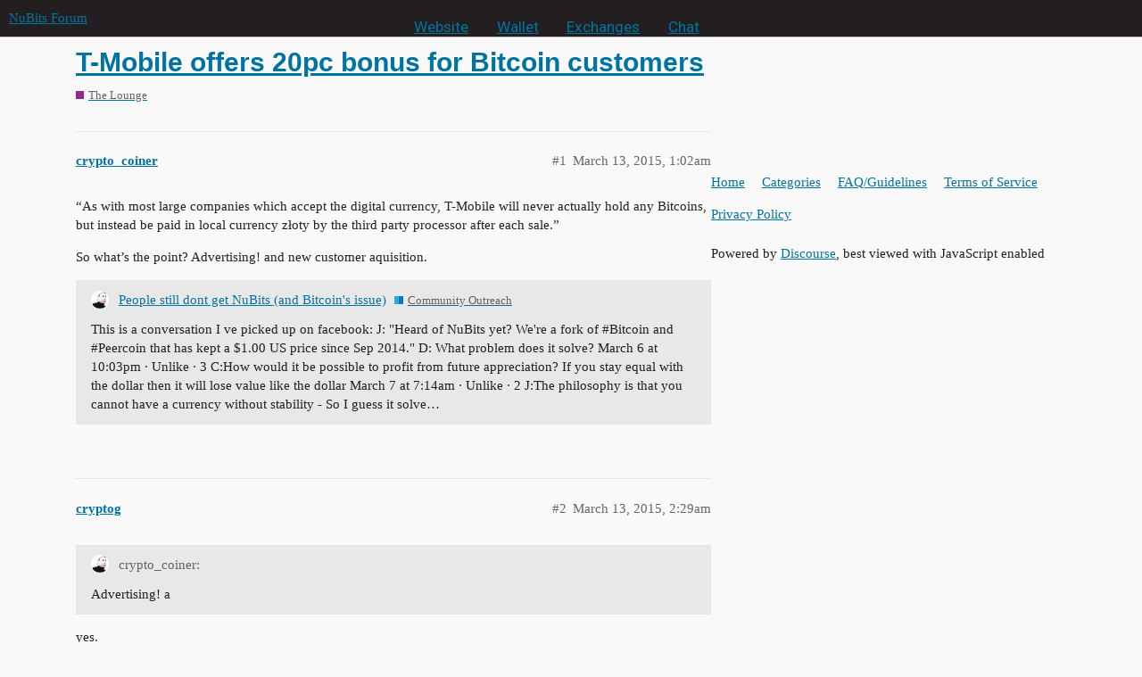

--- FILE ---
content_type: text/html; charset=utf-8
request_url: https://discuss.nubits.com/t/t-mobile-offers-20pc-bonus-for-bitcoin-customers/1753
body_size: 3716
content:
<!DOCTYPE html>
<html lang="en">
  <head>
    <meta charset="utf-8">
    <title>T-Mobile offers 20pc bonus for Bitcoin customers - The Lounge - NuBits Forum</title>
    <meta name="description" content="&amp;quot;As with most large companies which accept the digital currency, T-Mobile will never actually hold any Bitcoins, but instead be paid in local currency złoty by the third party processor after each sale.&amp;quot; 

So what&amp;#39;s the &amp;hellip;">
    <meta name="generator" content="Discourse 2.9.0.beta12 - https://github.com/discourse/discourse version f1548c801eda847d4f1420532dce198c7b715777">
<link rel="icon" type="image/png" href="https://discuss.nubits.com/uploads/default/optimized/2X/2/22d92d7d40185d2212ec320552dd48d2b7c40773_2_32x32.png">
<link rel="apple-touch-icon" type="image/png" href="https://discuss.nubits.com/uploads/default/optimized/2X/b/ba549ea0984d33b3fcb04768a2ef64cac5b655db_2_180x180.png">
<meta name="theme-color" media="all" content="#231f20">

<meta name="viewport" content="width=device-width, initial-scale=1.0, minimum-scale=1.0, user-scalable=yes, viewport-fit=cover">
<link rel="canonical" href="https://discuss.nubits.com/t/t-mobile-offers-20pc-bonus-for-bitcoin-customers/1753" />

<link rel="search" type="application/opensearchdescription+xml" href="https://discuss.nubits.com/opensearch.xml" title="NuBits Forum Search">

    <link href="/stylesheets/color_definitions_nubits_1_9_1d1ef0635c16529abf2fd936d936aa228244e47c.css?__ws=discuss.nubits.com" media="all" rel="stylesheet" class="light-scheme"/>

  <link href="/stylesheets/desktop_cdc6ad321afbabb76b934ff2dd23e81e347e2917.css?__ws=discuss.nubits.com" media="all" rel="stylesheet" data-target="desktop"  />



  <link href="/stylesheets/discourse-details_cdc6ad321afbabb76b934ff2dd23e81e347e2917.css?__ws=discuss.nubits.com" media="all" rel="stylesheet" data-target="discourse-details"  />
  <link href="/stylesheets/discourse-local-dates_cdc6ad321afbabb76b934ff2dd23e81e347e2917.css?__ws=discuss.nubits.com" media="all" rel="stylesheet" data-target="discourse-local-dates"  />
  <link href="/stylesheets/discourse-narrative-bot_cdc6ad321afbabb76b934ff2dd23e81e347e2917.css?__ws=discuss.nubits.com" media="all" rel="stylesheet" data-target="discourse-narrative-bot"  />
  <link href="/stylesheets/discourse-presence_cdc6ad321afbabb76b934ff2dd23e81e347e2917.css?__ws=discuss.nubits.com" media="all" rel="stylesheet" data-target="discourse-presence"  />
  <link href="/stylesheets/lazy-yt_cdc6ad321afbabb76b934ff2dd23e81e347e2917.css?__ws=discuss.nubits.com" media="all" rel="stylesheet" data-target="lazy-yt"  />
  <link href="/stylesheets/poll_cdc6ad321afbabb76b934ff2dd23e81e347e2917.css?__ws=discuss.nubits.com" media="all" rel="stylesheet" data-target="poll"  />
  <link href="/stylesheets/poll_desktop_cdc6ad321afbabb76b934ff2dd23e81e347e2917.css?__ws=discuss.nubits.com" media="all" rel="stylesheet" data-target="poll_desktop"  />

  <link href="/stylesheets/desktop_theme_10_572951288f4791b61275c1d78c7f70dd934fb1c3.css?__ws=discuss.nubits.com" media="all" rel="stylesheet" data-target="desktop_theme" data-theme-id="10" data-theme-name="header menu"/>
<link href="/stylesheets/desktop_theme_11_23ed0c6f3c9fde01d30ebdc28eeee5c7793a1d32.css?__ws=discuss.nubits.com" media="all" rel="stylesheet" data-target="desktop_theme" data-theme-id="11" data-theme-name="no pinned topic excerpts"/>
<link href="/stylesheets/desktop_theme_9_df5307e5d0f8fbdb9b7e8efe670e3d54aef921c9.css?__ws=discuss.nubits.com" media="all" rel="stylesheet" data-target="desktop_theme" data-theme-id="9" data-theme-name="current"/>

    <script defer="" src="/theme-javascripts/0c7966d4f99bf39e3a754e634018203f02abc14b.js?__ws=discuss.nubits.com" data-theme-id="10"></script>
    <meta id="data-ga-universal-analytics" data-tracking-code="UA-52388964-1" data-json="{&quot;cookieDomain&quot;:&quot;auto&quot;}" data-auto-link-domains="">

  <link rel="preload" href="/assets/google-universal-analytics-v3-4195304cc8fc9564a86cfaf637f43e2582acbb938c5f563f03b3c967c4bf07a4.js" as="script">
<script defer src="/assets/google-universal-analytics-v3-4195304cc8fc9564a86cfaf637f43e2582acbb938c5f563f03b3c967c4bf07a4.js"></script>


        <link rel="alternate nofollow" type="application/rss+xml" title="RSS feed of &#39;T-Mobile offers 20pc bonus for Bitcoin customers&#39;" href="https://discuss.nubits.com/t/t-mobile-offers-20pc-bonus-for-bitcoin-customers/1753.rss" />
    <meta property="og:site_name" content="NuBits Forum" />
<meta property="og:type" content="website" />
<meta name="twitter:card" content="summary" />
<meta name="twitter:image" content="https://discuss.nubits.com/uploads/default/original/2X/2/22d92d7d40185d2212ec320552dd48d2b7c40773.png" />
<meta property="og:image" content="https://discuss.nubits.com/uploads/default/original/2X/2/22d92d7d40185d2212ec320552dd48d2b7c40773.png" />
<meta property="og:url" content="https://discuss.nubits.com/t/t-mobile-offers-20pc-bonus-for-bitcoin-customers/1753" />
<meta name="twitter:url" content="https://discuss.nubits.com/t/t-mobile-offers-20pc-bonus-for-bitcoin-customers/1753" />
<meta property="og:title" content="T-Mobile offers 20pc bonus for Bitcoin customers" />
<meta name="twitter:title" content="T-Mobile offers 20pc bonus for Bitcoin customers" />
<meta property="og:description" content="“As with most large companies which accept the digital currency, T-Mobile will never actually hold any Bitcoins, but instead be paid in local currency złoty by the third party processor after each sale.”  So what’s the point? Advertising! and new customer aquisition." />
<meta name="twitter:description" content="“As with most large companies which accept the digital currency, T-Mobile will never actually hold any Bitcoins, but instead be paid in local currency złoty by the third party processor after each sale.”  So what’s the point? Advertising! and new customer aquisition." />
<meta name="twitter:label1" value="Reading time" />
<meta name="twitter:data1" value="1 mins 🕑" />
<meta name="twitter:label2" value="Likes" />
<meta name="twitter:data2" value="1 ❤" />
<meta property="article:published_time" content="2015-03-13T01:02:59+00:00" />
<meta property="og:ignore_canonical" content="true" />


    
  </head>
  <body class="crawler">
    <div id="crunchify-navbar" class="crunchify-container">
    <span id="crunchify-top-links">
        <ul class="nav nav-pills">
            <li><a href="https://nubits.com">Website</a></li>
            <li><a href="https://nubits.com/wallet" style="color: #ffb800">Wallet</a></li>
            <li><a href="https://nubits.com/exchanges">Exchanges</a></li>
            <li><a href="https://nubits.com/chat">Chat</a></li>
        </ul>
    </span>
</div>
<style>
/*NuBits Website Fonts*/
/*Primary font*/
@import url(https://fonts.googleapis.com/css?family=Roboto);
/*Accent font*/
@import url(https://fonts.googleapis.com/css?family=Open+Sans);

#crunchify-navbar > #crunchify-top-links > .nav-pills > li > a {
    color: white;
}
#crunchify-navbar > #crunchify-top-links > .nav-pills > li > a:hover {
    color: #231F20;
    background-color: white;
}
#crunchify-navbar > #crunchify-top-links > .nav-pills > li.active > a,
#crunchify-navbar > #crunchify-top-links > .nav-pills > li > a.active {
    color: #231F20;
    background-color: white;
}
</style>
    
<!--
.nav-pills > li > a {
    border: none;
    padding: 5px 12px;
    color: #231f20;
    font-size: 1.143em;
    line-height: 20px;
    transition: background .15s
}

.nav-pills > li > a:hover {
    color: #ef3614;
    background-color: #fac3b9
}

.nav-pills > li.active > a, .nav-pills > li > a.active {
    color: #fff;
    background-color: #ef3614
}
-->
    <header>
  <a href="/">
    NuBits Forum
  </a>
</header>

    <div id="main-outlet" class="wrap" role="main">
        <div id="topic-title">
    <h1>
      <a href="/t/t-mobile-offers-20pc-bonus-for-bitcoin-customers/1753">T-Mobile offers 20pc bonus for Bitcoin customers</a>
    </h1>

      <div class="topic-category" itemscope itemtype="http://schema.org/BreadcrumbList">
          <span itemprop="itemListElement" itemscope itemtype="http://schema.org/ListItem">
            <a href="https://discuss.nubits.com/c/the-lounge/27" class="badge-wrapper bullet" itemprop="item">
              <span class='badge-category-bg' style='background-color: #92278F'></span>
              <span class='badge-category clear-badge'>
                <span class='category-name' itemprop='name'>The Lounge</span>
              </span>
            </a>
            <meta itemprop="position" content="1" />
          </span>
      </div>

  </div>

  


      <div id='post_1' itemscope itemtype='http://schema.org/DiscussionForumPosting' class='topic-body crawler-post'>
        <div class='crawler-post-meta'>
          <div itemprop='publisher' itemscope itemtype="http://schema.org/Organization">
            <meta itemprop='name' content='NuBits'>
              <div itemprop='logo' itemscope itemtype="http://schema.org/ImageObject">
                <meta itemprop='url' content='https://discuss.nubits.com/uploads/default/original/2X/a/a23ed21defba07818c1e800113d0653d0939df0c.png'>
              </div>
          </div>
          <span class="creator" itemprop="author" itemscope itemtype="http://schema.org/Person">
            <a itemprop="url" href='https://discuss.nubits.com/u/crypto_coiner'><span itemprop='name'>crypto_coiner</span></a>
            
          </span>

          <link itemprop="mainEntityOfPage" href="https://discuss.nubits.com/t/t-mobile-offers-20pc-bonus-for-bitcoin-customers/1753">


          <span class="crawler-post-infos">
              <time itemprop='datePublished' datetime='2015-03-13T01:02:59Z' class='post-time'>
                March 13, 2015,  1:02am
              </time>
              <meta itemprop='dateModified' content='2015-03-13T01:02:59Z'>
          <span itemprop='position'>#1</span>
          </span>
        </div>
        <div class='post' itemprop='articleBody'>
          <p>“As with most large companies which accept the digital currency, T-Mobile will never actually hold any Bitcoins, but instead be paid in local currency złoty by the third party processor after each sale.”</p>
<p>So what’s the point? Advertising! and new customer aquisition.</p>
<aside class="quote" data-post="1" data-topic="1716">
  <div class="title">
    <div class="quote-controls"></div>
    <img alt="" width="20" height="20" src="/user_avatar/discuss.nubits.com/crypto_coiner/40/1432_1.png" class="avatar">
    <a href="https://discuss.nubits.com/t/people-still-dont-get-nubits-and-bitcoins-issue/1716?source_topic_id=1753" rel="nofollow noopener">People still dont get NuBits (and Bitcoin's issue)</a> <a class="badge-wrapper  bullet" href="/c/marketing/community-outreach"><span class="badge-category-parent-bg" style="background-color: #25AAE2;"></span><span class="badge-category-bg" style="background-color: #0E76BD;"></span><span class="badge-category clear-badge">Community Outreach</span></a>
  </div>
  <blockquote>
    This is a conversation I ve  picked up on facebook: 

J: "Heard of NuBits yet? We're a fork of #‎Bitcoin and #‎Peercoin that has kept a $1.00 US price since Sep 2014." 

D: What problem does it solve? March 6 at 10:03pm · Unlike · 3 

C:How would it be possible to profit from future appreciation? If you stay equal with the dollar then it will lose value like the dollar March 7 at 7:14am · Unlike · 2 

J:The philosophy is that you cannot have a currency without stability - So I guess it solve…
  </blockquote>
</aside>

        </div>

        <meta itemprop='headline' content='T-Mobile offers 20pc bonus for Bitcoin customers'>
          <meta itemprop='keywords' content=''>

        <div itemprop="interactionStatistic" itemscope itemtype="http://schema.org/InteractionCounter">
           <meta itemprop="interactionType" content="http://schema.org/LikeAction"/>
           <meta itemprop="userInteractionCount" content="0" />
           <span class='post-likes'></span>
         </div>

         <div itemprop="interactionStatistic" itemscope itemtype="http://schema.org/InteractionCounter">
            <meta itemprop="interactionType" content="http://schema.org/CommentAction"/>
            <meta itemprop="userInteractionCount" content="1" />
          </div>

      </div>
      <div id='post_2' itemscope itemtype='http://schema.org/DiscussionForumPosting' class='topic-body crawler-post'>
        <div class='crawler-post-meta'>
          <div itemprop='publisher' itemscope itemtype="http://schema.org/Organization">
            <meta itemprop='name' content='NuBits'>
              <div itemprop='logo' itemscope itemtype="http://schema.org/ImageObject">
                <meta itemprop='url' content='https://discuss.nubits.com/uploads/default/original/2X/a/a23ed21defba07818c1e800113d0653d0939df0c.png'>
              </div>
          </div>
          <span class="creator" itemprop="author" itemscope itemtype="http://schema.org/Person">
            <a itemprop="url" href='https://discuss.nubits.com/u/cryptog'><span itemprop='name'>cryptog</span></a>
            
          </span>

          <link itemprop="mainEntityOfPage" href="https://discuss.nubits.com/t/t-mobile-offers-20pc-bonus-for-bitcoin-customers/1753">


          <span class="crawler-post-infos">
              <time itemprop='datePublished' datetime='2015-03-13T02:29:43Z' class='post-time'>
                March 13, 2015,  2:29am
              </time>
              <meta itemprop='dateModified' content='2015-03-13T02:29:43Z'>
          <span itemprop='position'>#2</span>
          </span>
        </div>
        <div class='post' itemprop='articleBody'>
          <aside class="quote" data-post="1" data-topic="1753">
<div class="title">
<div class="quote-controls"></div>
<img alt width="20" height="20" src="https://discuss.nubits.com/user_avatar/discuss.nubits.com/crypto_coiner/40/1432_1.png" class="avatar"> crypto_coiner:</div>
<blockquote>
<p>Advertising! a</p>
</blockquote>
</aside>
<p>yes.</p>
<p>sales generated by purchases made in btc are actually negligible.<br>
–&gt; Ex: <a href="http://www.coindesk.com/overstocks-2014-bitcoin-sales-miss-projections-3-million/">http://www.coindesk.com/overstocks-2014-bitcoin-sales-miss-projections-3-million/</a></p>
        </div>

        <meta itemprop='headline' content='T-Mobile offers 20pc bonus for Bitcoin customers'>

        <div itemprop="interactionStatistic" itemscope itemtype="http://schema.org/InteractionCounter">
           <meta itemprop="interactionType" content="http://schema.org/LikeAction"/>
           <meta itemprop="userInteractionCount" content="1" />
           <span class='post-likes'>1 Like</span>
         </div>

         <div itemprop="interactionStatistic" itemscope itemtype="http://schema.org/InteractionCounter">
            <meta itemprop="interactionType" content="http://schema.org/CommentAction"/>
            <meta itemprop="userInteractionCount" content="0" />
          </div>

      </div>






    </div>
    <footer class="container wrap">
  <nav class='crawler-nav'>
    <ul>
      <li itemscope itemtype='http://schema.org/SiteNavigationElement'>
        <span itemprop='name'>
          <a href='/' itemprop="url">Home </a>
        </span>
      </li>
      <li itemscope itemtype='http://schema.org/SiteNavigationElement'>
        <span itemprop='name'>
          <a href='/categories' itemprop="url">Categories </a>
        </span>
      </li>
      <li itemscope itemtype='http://schema.org/SiteNavigationElement'>
        <span itemprop='name'>
          <a href='/guidelines' itemprop="url">FAQ/Guidelines </a>
        </span>
      </li>
      <li itemscope itemtype='http://schema.org/SiteNavigationElement'>
        <span itemprop='name'>
          <a href='/tos' itemprop="url">Terms of Service </a>
        </span>
      </li>
      <li itemscope itemtype='http://schema.org/SiteNavigationElement'>
        <span itemprop='name'>
          <a href='/privacy' itemprop="url">Privacy Policy </a>
        </span>
      </li>
    </ul>
  </nav>
  <p class='powered-by-link'>Powered by <a href="https://www.discourse.org">Discourse</a>, best viewed with JavaScript enabled</p>
</footer>

    
    <script defer="" src="/theme-javascripts/aa60d52551b3d431c81cf56711c4d1cf26860283.js?__ws=discuss.nubits.com" data-theme-id="6"></script>
  </body>
  
</html>


--- FILE ---
content_type: text/css
request_url: https://discuss.nubits.com/stylesheets/color_definitions_nubits_1_9_1d1ef0635c16529abf2fd936d936aa228244e47c.css?__ws=discuss.nubits.com
body_size: 953
content:
:root{--topic-body-width: 690px;--topic-body-width-padding: 11px;--topic-avatar-width: 45px}:root{--scheme-type: light;--primary: #211F20;--secondary: #f9f9f9;--tertiary: #0074a0;--quaternary: #ffb800;--header_background: #231f20;--header_primary: #fff;--highlight: #ffb800;--danger: #e45735;--success: #090;--love: #fa6c8d;--always-black-rgb: 0, 0, 0;--primary-rgb: 33,31,32;--primary-low-rgb: 233.39687,232.00312,232.7;--primary-very-low-rgb: 248.51906,248.10094,248.31;--secondary-rgb: 249,249,249;--header_background-rgb: 35,31,32;--tertiary-rgb: 0,116,160;--primary-very-low: #f9f8f8;--primary-low: #e9e8e9;--primary-low-mid: #bebabc;--primary-medium: #938c90;--primary-high: #666063;--primary-very-high: #433f41;--primary-50: #f9f8f8;--primary-100: #f2f1f2;--primary-200: #e9e8e9;--primary-300: #d4d1d2;--primary-400: #bebabc;--primary-500: #a9a3a6;--primary-600: #938c90;--primary-700: #666063;--primary-800: #666063;--primary-900: #433f41;--header_primary-low: #575656;--header_primary-low-mid: #999;--header_primary-medium: #bfbebe;--header_primary-high: #d6d6d6;--header_primary-very-high: #f2f2f2;--secondary-low: #4b4b4b;--secondary-medium: #7d7d7d;--secondary-high: #a2a2a2;--secondary-very-high: #e8e8e8;--tertiary-very-low: #dcf5ff;--tertiary-low: #cbf1ff;--tertiary-medium: #50cfff;--tertiary-high: #00a7e6;--tertiary-hover: #005778;--tertiary-50: #dcf5ff;--tertiary-100: #d5f3ff;--tertiary-200: #d2f2ff;--tertiary-300: #cbf1ff;--tertiary-400: #a4e6ff;--tertiary-500: #7edbff;--tertiary-600: #50cfff;--tertiary-700: #2dc5ff;--tertiary-800: #0abcff;--tertiary-900: #00a7e6;--quaternary-low: #ffeab3;--highlight-low: #ffeab3;--highlight-medium: #ffdc80;--highlight-high: #805c00;--danger-low: #fbe6e1;--danger-low-mid: rgba(242,171,154,0.7);--danger-medium: #ec8972;--danger-hover: #c63c1b;--success-low: #b8ffb8;--success-medium: #4dff4d;--success-hover: #007a00;--love-low: #fee9ee;--wiki: green;--blend-primary-secondary-5: #f3f3f3;--primary-med-or-secondary-med: #938c90;--primary-med-or-secondary-high: #938c90;--primary-high-or-secondary-low: #666063;--primary-low-mid-or-secondary-high: #bebabc;--primary-low-mid-or-secondary-low: #bebabc;--primary-or-primary-low-mid: #211F20;--highlight-low-or-medium: #ffeab3;--tertiary-or-tertiary-low: #0074a0;--tertiary-low-or-tertiary-high: #cbf1ff;--tertiary-med-or-tertiary: #50cfff;--secondary-or-primary: #f9f9f9;--tertiary-or-white: #0074a0;--facebook-or-white: #1877f2;--twitter-or-white: #1da1f2;--hljs-comment: #998;--hljs-number: #099;--hljs-string: #d14;--hljs-literal: #458;--hljs-tag: #000080;--hljs-attribute: #008080;--hljs-symbol: #990073;--hljs-bg: #f8f8f8;--hljs-builtin-name: #00a7e6;--google: #fff;--google-hover: #f2f2f2;--instagram: #e1306c;--instagram-hover: #ac194b;--facebook: #1877f2;--facebook-hover: #0a54b3;--cas: #70ba61;--twitter: #1da1f2;--twitter-hover: #0c85d0;--github: #100e0f;--github-hover: #463e42;--discord: #7289da;--discord-hover: #4a67cf;--gold: #e7c300;--silver: silver;--bronze: #cd7f32}:root{--chat-skeleton-animation-rgb: 248.51906,248.10094,248.31}:root{--font-family: Arial, sans-serif}:root{--heading-font-family: Arial, sans-serif}

/*# sourceMappingURL=color_definitions_nubits_1_9_1d1ef0635c16529abf2fd936d936aa228244e47c.css.map?__ws=discuss.nubits.com */


--- FILE ---
content_type: text/css
request_url: https://discuss.nubits.com/stylesheets/desktop_theme_9_df5307e5d0f8fbdb9b7e8efe670e3d54aef921c9.css?__ws=discuss.nubits.com
body_size: -13
content:
:root{--topic-body-width: 690px;--topic-body-width-padding: 11px;--topic-avatar-width: 45px}.category-logo{margin-top:10px;margin-right:15px}

/*# sourceMappingURL=desktop_theme_9_df5307e5d0f8fbdb9b7e8efe670e3d54aef921c9.css.map?__ws=discuss.nubits.com */


--- FILE ---
content_type: text/javascript
request_url: https://discuss.nubits.com/theme-javascripts/aa60d52551b3d431c81cf56711c4d1cf26860283.js?__ws=discuss.nubits.com
body_size: 154
content:
$(window).load((function(){$(".cooked p img").each((function(t,a){var o=$(this).attr("src")
if(-1!==o.indexOf("https://cdn.nubits.com/live_status/")){var n=$(this)
setInterval((function(){var t=Math.floor(Date.now())*Math.floor(2048*Math.random())
$(n).attr("src",o+"?"+t)}),3e4)}}))}))

//# sourceMappingURL=aa60d52551b3d431c81cf56711c4d1cf26860283.map?__ws=discuss.nubits.com


--- FILE ---
content_type: text/javascript
request_url: https://discuss.nubits.com/theme-javascripts/0c7966d4f99bf39e3a754e634018203f02abc14b.js?__ws=discuss.nubits.com
body_size: -7
content:
$(window).scroll((function(){$(this).scrollTop()>0?$(".crunchify-container").fadeOut():$(".crunchify-container").fadeIn()}))

//# sourceMappingURL=0c7966d4f99bf39e3a754e634018203f02abc14b.map?__ws=discuss.nubits.com
